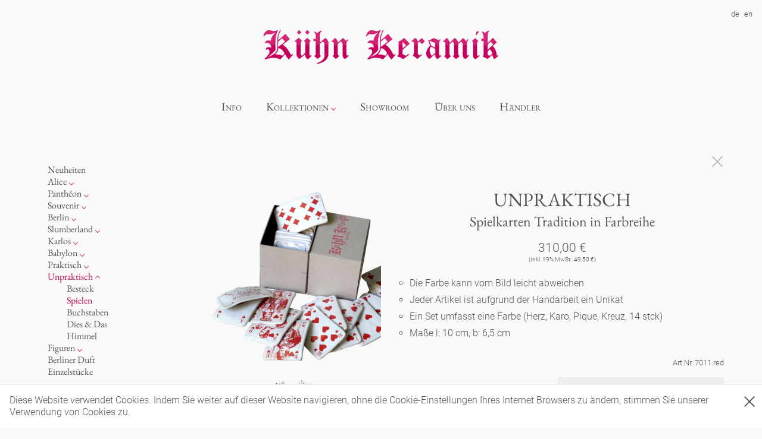

--- FILE ---
content_type: text/html; charset=utf-8
request_url: https://kuehn-keramik.de/impractical/playing/7011.red
body_size: 5340
content:
<!DOCTYPE html><html lang="de"><head><meta charset="utf-8" /><meta content="IE=edge" http-equiv="X-UA-Compatible" /><meta content="width=device-width, initial-scale=1" name="viewport" /><meta content="Kühn Keramik" name="description" /><meta content="Kühn Keramik" name="author" /><title>Kühn Keramik</title><!--HTML5 shim and Respond.js IE8 support of HTML5 elements and media queries--><!--[if lt IE 9]><script src="https://oss.maxcdn.com/html5shiv/3.7.2/html5shiv.min.js"></script>
<script src="https://oss.maxcdn.com/respond/1.4.2/respond.min.js"></script><![endif]--><script src="/assets/application/application-a86d9272ff99ed0461e7f5ffc7481f0576fee51f15fa81ad8e4eff85000c5ec7.js"></script><link rel="icon" type="image/x-icon" href="/assets/favicon-6c1532a7a56a5fe9c6e52d053ce283f101130b5c0926ed122a63de345272138b.ico" /><meta name="csrf-param" content="authenticity_token" />
<meta name="csrf-token" content="LhRoqbycb3crG4F0XEYxDM1PjWhW8fU6OTMryS6g2WcvX3pJVcgUSze0I83EkihC04khv9MXpvGqPltp1T0qfw" />    <script>
        (function(i,s,o,g,r,a,m){i['GoogleAnalyticsObject']=r;i[r]=i[r]||function(){
            (i[r].q=i[r].q||[]).push(arguments)},i[r].l=1*new Date();a=s.createElement(o),
            m=s.getElementsByTagName(o)[0];a.async=1;a.src=g;m.parentNode.insertBefore(a,m)
        })(window,document,'script','/assets/application/analytics-c84ca368cd650ddce8e8f38ff26fb580386757cd725843ce29c90e390296fd2e.js','ga');

        ga('create', 'UA-107983300-1', 'auto');
        ga('require', 'linkid');
        ga('send', 'pageview');
    </script>
<link rel="stylesheet" href="/assets/application-6db84036be6f2019115e90b5fb096af21ee54f57d2cb06ad5248be0f7e11e2d5.css" media="screen" /></head><body><header><nav class="top-nav"><ul><li class="wholesalers-login"></li></ul><ul><li><a href="/de/impractical/playing/7011.red">de</a></li><li><a href="/en/impractical/playing/7011.red">en</a></li></ul></nav><div class="logo"><a href="/de"><img src="/assets/kuehn_keramik-74031677b8f0c9c0882fa364486bcc18822e3204147289c0f9e184547df9df68.png" /></a></div></header><nav class="category-navigation"><input id="drop" type="checkbox" /><label class="toggle" for="drop">Menu</label><ul class="menu"><li><a href="/de/blog">Info</a></li><li class="dropdown"><a class="nav-parent">Kollektionen</a><input id="drop-collections" type="checkbox" /><label class="toggle" for="drop-collections">Kollektionen</label><div class="dropdown-menu"><ul><li><a href="/de/new-products/index">Neuheiten</a></li><li class="dropdown"><a class="nav-parent">Kollektionen</a><input id="drop-subcollections-1" type="checkbox" /><label class="toggle" for="drop-subcollections-1">Alice</label><a class="nav-link" href="/de/alice/index">Alice</a><div class="dropdown-menu"><ul><li><a href="/de/alice/cup-glam-white/index">Tassen &#39;Glam&#39; weiß</a></li><li><a href="/de/alice/white-cups/index">Tassen - weiß</a></li><li><a href="/de/alice/cups-glam/index">Tassen &#39;Glam&#39;</a></li><li><a href="/de/alice/cups-deluxe/index">Tassen &#39;de Luxe&#39;</a></li><li><a href="/de/alice/beakers/index">Becher</a></li><li><a href="/de/alice/beakers-deluxe/index">Becher &#39;de Luxe&#39;</a></li><li><a href="/de/alice/bowls/index">Schalen</a></li><li><a href="/de/alice/jugs/index">Milchkännchen</a></li><li><a href="/de/alice/ocean/index">Ozean</a></li></ul></div></li><li class="dropdown"><a class="nav-parent">Kollektionen</a><input id="drop-subcollections-2" type="checkbox" /><label class="toggle" for="drop-subcollections-2">Panthéon</label><a class="nav-link" href="/de/pantheon/index">Panthéon</a><div class="dropdown-menu"><ul><li><a href="/de/pantheon/personalities/index">Persönlichkeiten</a></li><li><a href="/de/pantheon/writers/index">Schriftsteller</a></li><li><a href="/de/pantheon/actors/index">Schauspieler</a></li><li><a href="/de/pantheon/artists/index">Künstler</a></li><li><a href="/de/pantheon/fashion/index">Mode</a></li><li><a href="/de/pantheon/cooks/index">Koch</a></li><li><a href="/de/pantheon/royals/index">Königlich</a></li><li><a href="/de/pantheon/humorists/index">Humor</a></li><li><a href="/de/pantheon/musicians-classic/index">klassische Musiker</a></li><li><a href="/de/pantheon/musicians-contemporary/index">zeitgenössische Musiker</a></li><li><a href="/de/pantheon/small-coffee-cup-pantheon/index">Kleine Kaffeetasse &#39;Glam&#39;</a></li><li><a href="/de/pantheon/crazy-small-coffee-cup-pantheon/index">Espressotassen &#39;Glam&#39;</a></li></ul></div></li><li class="dropdown"><a class="nav-parent">Kollektionen</a><input id="drop-subcollections-3" type="checkbox" /><label class="toggle" for="drop-subcollections-3">Souvenir</label><a class="nav-link" href="/de/souvenir/index">Souvenir</a><div class="dropdown-menu"><ul><li><a href="/de/souvenir/oval-plates-colour/index">Ovale Teller - bunt</a></li><li><a href="/de/souvenir/long-plates-colour/index">Lange Teller - bunt</a></li><li><a href="/de/souvenir/long-plate-white/index">Lange Teller - weiß</a></li><li><a href="/de/souvenir/deep-plates-colour/index">Tiefe Teller - bunt</a></li><li><a href="/de/souvenir/souvenir-deep-plates-deluxe/index">Tiefe Teller &#39;de Luxe&#39;</a></li><li><a href="/de/souvenir/round-plates-colour/index">Runde Teller - bunt</a></li><li><a href="/de/souvenir/round-plates-white/index">Runde Teller - weiß</a></li><li><a href="/de/souvenir/oval-plate-white/index">Ovale Teller - weiß</a></li><li><a href="/de/souvenir/souvenir-round-plates-deluxe/index">Runde Teller &#39;de Luxe&#39;</a></li><li><a href="/de/souvenir/deep-plates-white/index">Tiefe Teller - weiß</a></li><li><a href="/de/souvenir/souvenir-oval-plates-deluxe/index">Ovale Teller &#39;de Luxe&#39;</a></li><li><a href="/de/souvenir/souvenir-long-plates-deluxe/index">Lange Teller &#39;de Luxe&#39;</a></li></ul></div></li><li class="dropdown"><a class="nav-parent">Kollektionen</a><input id="drop-subcollections-4" type="checkbox" /><label class="toggle" for="drop-subcollections-4">Berlin</label><a class="nav-link" href="/de/berlin/index">Berlin</a><div class="dropdown-menu"><ul><li><a href="/de/berlin/cups/index">Tassen</a></li><li><a href="/de/berlin/plates/index">Teller</a></li><li><a href="/de/berlin/dishes-for-serving/index">zum Servieren</a></li><li><a href="/de/berlin/ashtrays/index">Aschenbecher</a></li><li><a href="/de/berlin/noel/index">Noël</a></li></ul></div></li><li class="dropdown"><a class="nav-parent">Kollektionen</a><input id="drop-subcollections-5" type="checkbox" /><label class="toggle" for="drop-subcollections-5">Slumberland</label><a class="nav-link" href="/de/slumberland/index">Slumberland</a><div class="dropdown-menu"><ul><li><a href="/de/slumberland/cake-stand/index">Kuchenteller</a></li><li><a href="/de/slumberland/amuse-gueule/index">amuse gueule</a></li><li><a href="/de/slumberland/etagere/index">Etagere</a></li><li><a href="/de/slumberland/teapot/index">Teekanne</a></li></ul></div></li><li class="dropdown"><a class="nav-parent">Kollektionen</a><input id="drop-subcollections-6" type="checkbox" /><label class="toggle" for="drop-subcollections-6">Karlos</label><a class="nav-link" href="/de/karlos/index">Karlos</a><div class="dropdown-menu"><ul><li><a href="/de/karlos/box/index">Dosen</a></li><li><a href="/de/karlos/vase-deluxe/index">Vasen &#39;de Luxe&#39;</a></li><li><a href="/de/karlos/candle-holder/index">Kerzenständer</a></li><li><a href="/de/karlos/vase-white/index">Vasen</a></li><li><a href="/de/karlos/dog-bowl/index">Fressnapf</a></li></ul></div></li><li class="dropdown"><a class="nav-parent">Kollektionen</a><input id="drop-subcollections-7" type="checkbox" /><label class="toggle" for="drop-subcollections-7">Babylon</label><a class="nav-link" href="/de/babylon/index">Babylon</a><div class="dropdown-menu"><ul><li><a href="/de/babylon/white/index">Weiß</a></li><li><a href="/de/babylon/golden-cage/index">Goldener Käfig</a></li><li><a href="/de/babylon/basket-deluxe/index">Korb &#39;de Luxe&#39;</a></li><li><a href="/de/babylon/bowl-deluxe/index">Schalen &#39;de Luxe&#39;</a></li><li><a href="/de/babylon/hors-doevre/index">Hors d&#39;Œvre</a></li></ul></div></li><li class="dropdown"><a class="nav-parent">Kollektionen</a><input id="drop-subcollections-8" type="checkbox" /><label class="toggle" for="drop-subcollections-8">Praktisch</label><a class="nav-link active" aria-current="page" href="/de/practical/index">Praktisch</a><div class="dropdown-menu"><ul><li><a href="/de/practical/hands-and-legs/index">Hände und Füße</a></li><li><a href="/de/practical/bath/index">Bad</a></li><li><a href="/de/practical/bric-a-brac/index">Schnickschnack</a></li><li><a href="/de/practical/display/index">Präsentation</a></li><li><a href="/de/practical/incense%20holders/index">Räucherstäbchenhalter</a></li></ul></div></li><li class="dropdown"><a class="nav-parent">Kollektionen</a><input id="drop-subcollections-9" type="checkbox" /><label class="toggle" for="drop-subcollections-9">Unpraktisch</label><a class="nav-link active" aria-current="page" href="/de/impractical/index">Unpraktisch</a><div class="dropdown-menu"><ul><li><a href="/de/impractical/cutlery/index">Besteck</a></li><li><a class="active" aria-current="page" href="/de/impractical/playing/index">Spielen</a></li><li><a href="/de/impractical/letters/index">Buchstaben</a></li><li><a href="/de/impractical/this-and-that/index">Dies &amp; Das</a></li><li><a href="/de/impractical/sky/index">Himmel</a></li></ul></div></li><li class="dropdown"><a class="nav-parent">Kollektionen</a><input id="drop-subcollections-10" type="checkbox" /><label class="toggle" for="drop-subcollections-10">Figuren</label><a class="nav-link" href="/de/characters/index">Figuren</a><div class="dropdown-menu"><ul><li><a href="/de/characters/chessgame/index">Schachspiel Alice</a></li><li><a href="/de/characters/porcelain/index">Porzellanfiguren</a></li><li><a href="/de/characters/chess-deluxe/index">Alices Schachspiel &#39;de Luxe&#39;</a></li><li><a href="/de/characters/Characters/index">noch mehr Figuren</a></li></ul></div></li><li><a href="/de/Berliner/index">Berliner Duft</a></li><li><a href="/de/unique-piece/index">Einzelstücke</a></li></ul></div></li><li><a href="/de/showroom">Showroom</a></li><li><a href="/de/about_us">Über uns</a></li><li><a href="/de/retailers">Händler</a></li></ul></nav><main><div class="headerimage"></div><div class="main-content"><div class="container"><div class="show-product"><div class="sidebar"><div class="content"><ul><li><input id="sidebar-category--131" style="display: none" type="checkbox" /><a href="/de/new-products/index">Neuheiten</a></li><li><input id="sidebar-category--1" style="display: none" type="checkbox" /><a href="/de/alice/index">Alice</a><label for="sidebar-category--1"></label><ul><li><a href="/de/alice/ocean/index">Ozean</a></li><li><a href="/de/alice/cup-glam-white/index">Tassen &#39;Glam&#39; weiß</a></li><li><a href="/de/alice/white-cups/index">Tassen - weiß</a></li><li><a href="/de/alice/cups-glam/index">Tassen &#39;Glam&#39;</a></li><li><a href="/de/alice/cups-deluxe/index">Tassen &#39;de Luxe&#39;</a></li><li><a href="/de/alice/beakers/index">Becher</a></li><li><a href="/de/alice/beakers-deluxe/index">Becher &#39;de Luxe&#39;</a></li><li><a href="/de/alice/bowls/index">Schalen</a></li><li><a href="/de/alice/jugs/index">Milchkännchen</a></li></ul></li><li><input id="sidebar-category--107" style="display: none" type="checkbox" /><a href="/de/pantheon/index">Panthéon</a><label for="sidebar-category--107"></label><ul><li><a href="/de/pantheon/personalities/index">Persönlichkeiten</a></li><li><a href="/de/pantheon/writers/index">Schriftsteller</a></li><li><a href="/de/pantheon/actors/index">Schauspieler</a></li><li><a href="/de/pantheon/artists/index">Künstler</a></li><li><a href="/de/pantheon/fashion/index">Mode</a></li><li><a href="/de/pantheon/cooks/index">Koch</a></li><li><a href="/de/pantheon/royals/index">Königlich</a></li><li><a href="/de/pantheon/humorists/index">Humor</a></li><li><a href="/de/pantheon/musicians-classic/index">klassische Musiker</a></li><li><a href="/de/pantheon/musicians-contemporary/index">zeitgenössische Musiker</a></li></ul></li><li><input id="sidebar-category--12" style="display: none" type="checkbox" /><a href="/de/souvenir/index">Souvenir</a><label for="sidebar-category--12"></label><ul><li><a href="/de/souvenir/round-plates-white/index">Runde Teller - weiß</a></li><li><a href="/de/souvenir/round-plates-colour/index">Runde Teller - bunt</a></li><li><a href="/de/souvenir/souvenir-round-plates-deluxe/index">Runde Teller &#39;de Luxe&#39;</a></li><li><a href="/de/souvenir/oval-plate-white/index">Ovale Teller - weiß</a></li><li><a href="/de/souvenir/oval-plates-colour/index">Ovale Teller - bunt</a></li><li><a href="/de/souvenir/souvenir-oval-plates-deluxe/index">Ovale Teller &#39;de Luxe&#39;</a></li><li><a href="/de/souvenir/long-plate-white/index">Lange Teller - weiß</a></li><li><a href="/de/souvenir/long-plates-colour/index">Lange Teller - bunt</a></li><li><a href="/de/souvenir/souvenir-long-plates-deluxe/index">Lange Teller &#39;de Luxe&#39;</a></li><li><a href="/de/souvenir/deep-plates-white/index">Tiefe Teller - weiß</a></li><li><a href="/de/souvenir/deep-plates-colour/index">Tiefe Teller - bunt</a></li><li><a href="/de/souvenir/souvenir-deep-plates-deluxe/index">Tiefe Teller &#39;de Luxe&#39;</a></li></ul></li><li><input id="sidebar-category--2" style="display: none" type="checkbox" /><a href="/de/berlin/index">Berlin</a><label for="sidebar-category--2"></label><ul><li><a href="/de/berlin/noel/index">Noël</a></li><li><a href="/de/berlin/cups/index">Tassen</a></li><li><a href="/de/berlin/plates/index">Teller</a></li><li><a href="/de/berlin/dishes-for-serving/index">zum Servieren</a></li><li><a href="/de/berlin/ashtrays/index">Aschenbecher</a></li></ul></li><li><input id="sidebar-category--4" style="display: none" type="checkbox" /><a href="/de/slumberland/index">Slumberland</a><label for="sidebar-category--4"></label><ul><li><a href="/de/slumberland/cake-stand/index">Kuchenteller</a></li><li><a href="/de/slumberland/teapot/index">Teekanne</a></li><li><a href="/de/slumberland/etagere/index">Etagere</a></li><li><a href="/de/slumberland/amuse-gueule/index">amuse gueule</a></li></ul></li><li><input id="sidebar-category--5" style="display: none" type="checkbox" /><a href="/de/karlos/index">Karlos</a><label for="sidebar-category--5"></label><ul><li><a href="/de/karlos/dog-bowl/index">Fressnapf</a></li><li><a href="/de/karlos/vase-deluxe/index">Vasen &#39;de Luxe&#39;</a></li><li><a href="/de/karlos/vase-white/index">Vasen</a></li><li><a href="/de/karlos/box/index">Dosen</a></li><li><a href="/de/karlos/candle-holder/index">Kerzenständer</a></li></ul></li><li><input id="sidebar-category--6" style="display: none" type="checkbox" /><a href="/de/babylon/index">Babylon</a><label for="sidebar-category--6"></label><ul><li><a href="/de/babylon/basket-deluxe/index">Korb &#39;de Luxe&#39;</a></li><li><a href="/de/babylon/bowl-deluxe/index">Schalen &#39;de Luxe&#39;</a></li><li><a href="/de/babylon/white/index">Weiß</a></li><li><a href="/de/babylon/golden-cage/index">Goldener Käfig</a></li></ul></li><li><input id="sidebar-category--8" style="display: none" type="checkbox" /><a href="/de/practical/index">Praktisch</a><label for="sidebar-category--8"></label><ul><li><a href="/de/practical/hands-and-legs/index">Hände und Füße</a></li><li><a href="/de/practical/bath/index">Bad</a></li><li><a href="/de/practical/incense%20holders/index">Räucherstäbchenhalter</a></li><li><a href="/de/practical/bric-a-brac/index">Schnickschnack</a></li><li><a href="/de/practical/display/index">Präsentation</a></li></ul></li><li><input checked="checked" id="sidebar-category--16" style="display: none" type="checkbox" /><a class="active" aria-current="page" href="/de/impractical/index">Unpraktisch</a><label for="sidebar-category--16"></label><ul><li><a href="/de/impractical/cutlery/index">Besteck</a></li><li><a class="active" aria-current="page" href="/de/impractical/playing/index">Spielen</a></li><li><a href="/de/impractical/letters/index">Buchstaben</a></li><li><a href="/de/impractical/this-and-that/index">Dies &amp; Das</a></li><li><a href="/de/impractical/sky/index">Himmel</a></li></ul></li><li><input id="sidebar-category--22" style="display: none" type="checkbox" /><a href="/de/characters/index">Figuren</a><label for="sidebar-category--22"></label><ul><li><a href="/de/characters/chessgame/index">Schachspiel Alice</a></li><li><a href="/de/characters/porcelain/index">Porzellanfiguren</a></li><li><a href="/de/characters/Characters/index">noch mehr Figuren</a></li></ul></li><li><input id="sidebar-category--152" style="display: none" type="checkbox" /><a href="/de/Berliner/index">Berliner Duft</a></li><li><input id="sidebar-category--98" style="display: none" type="checkbox" /><a href="/de/unique-piece/index">Einzelstücke</a></li></ul></div></div><div class="main"><div class="back-link"><a class="close" href="/de/impractical/playing/index"></a></div><div class="first-row"><div class="product-images-wrapper"><div class="product-images"><img id="product_image_3081" class="product-image " data-zoom-image="/uploads/product_image/image/3081/7011_rot_k.png" src="/uploads/product_image/image/3081/large_7011_rot_k.png" /><img id="product_image_3082" class="product-image hidden" data-zoom-image="/uploads/product_image/image/3082/7011_schwarz_k.png" src="/uploads/product_image/image/3082/large_7011_schwarz_k.png" /></div><div class="more-product-images"><img style="cursor: zoom-in" onmouseover="$(&#39;.product-image&#39;).hide(); $(&#39;#product_image_3081&#39;).show(); $(&#39;#product_image_3081&#39;).removeClass(&#39;hidden&#39;)" src="/uploads/product_image/image/3081/mini_7011_rot_k.png" /><img style="cursor: zoom-in" onmouseover="$(&#39;.product-image&#39;).hide(); $(&#39;#product_image_3082&#39;).show(); $(&#39;#product_image_3082&#39;).removeClass(&#39;hidden&#39;)" src="/uploads/product_image/image/3082/mini_7011_schwarz_k.png" /></div></div><div class="product-info-wrapper"><div class="product-info"><h2 class="title">UNPRAKTISCH</h2><h3 class="subtitle">Spielkarten Tradition in Farbreihe</h3><div class="price">310,00 €<div class="tax-included">(Inkl. 19% MwSt.: 49,50 €)</div></div><div class="product-attributes"><ul><li>Die Farbe kann vom Bild leicht abweichen</li><li>Jeder Artikel ist aufgrund der Handarbeit ein Unikat</li><li>Ein Set umfasst eine Farbe (Herz, Karo, Pique, Kreuz, 14 stck)</li><li>Maße l: 10 cm, b: 6,5 cm</li></ul></div><div class="sku">Art.Nr. 7011.red</div><div class="notepad-link"><a class="btn btn-default" rel="nofollow" data-method="post" href="/de/wishlist/add_product/2696"><i class="fa fa-plus"></i> zu meiner Bestellung hinzufügen  </a></div></div></div></div></div></div></div></div></main><footer><div class="footer"><div class="info"><div class="info-content"><div class="info-content--left"><h3>Info</h3><div class="info-content--left-content"><div class="info-content--left-col"><ul><li><a href="/de/about_us">Über uns</a></li><li><a href="/de/wholesale">Wholesale</a></li><li><a href="/de/terms">AGBs</a></li><li><a href="/de/imprint">Impressum</a></li><li><a href="/de/privacy-terms">Datenschutz</a></li></ul></div><div class="info-content--right-col"><ul></ul></div></div></div><div class="newsletter"><h3 class="join">Newsletter</h3><div class="newsletter-content"><form action="/de/newsletter/subscribe" accept-charset="UTF-8" method="post"><input name="utf8" type="hidden" value="&#x2713;" autocomplete="off" /><input type="hidden" name="authenticity_token" value="_ExDSAEbMcYLMgfWK6f6y4nyVlK0uQxhrZoDYof5Mzz9B1Go6E9K-hedpW-zc-OFlzT6hTFfX6o-l3PCfGTAJA" autocomplete="off" /><input name="clients_locale" type="hidden" value="de" /><div class="field"><input type="text" name="email" id="email" placeholder="e-mail-Adresse" /></div><div class="field" style="border: 1px solid #eee; padding: 16px"><label style="width: 100%; text-align: left; color: #888; font-size: 14px" for="not_a_robot">Ich bin kein Roboter</label><input type="hidden" name="really_not_a_robot" id="really_not_a_robot" autocomplete="off" /><input type="checkbox" name="not_a_robot" id="not_a_robot" style="width: 32px; border: 1px solid #eee" /></div><div class="field"><button name="button" type="submit"><i class="fa fa-send"></i>&nbsp;Im Newsletter eintragen</button></div></form><ul class="social-icons"><li><a targe="_blank" href="https://www.facebook.com/kuehnkeramikberlin"><i class="fa fa-facebook"></i></a></li><li><a targe="_blank" href="https://www.instagram.com/kuehnkeramik/"><i class="fa fa-instagram"></i></a></li><li><a targe="_blank" href="https://www.pinterest.de/khnkeramik/boards/"><i class="fa fa-pinterest"></i></a></li><li><a targe="_blank" href="mailto:info@kuehn-keramik.com"><i class="fa fa-envelope"></i></a></li></ul></div></div></div></div></div></footer><div id="cookie-warning"><div class="inner"><a class="close" data-turbolinks="false" href="#" onclick="acceptCookieWarning()"></a>Diese Website verwendet Cookies. Indem Sie weiter auf dieser Website navigieren, ohne die Cookie-Einstellungen Ihres Internet Browsers zu ändern, stimmen Sie unserer Verwendung von Cookies zu.</div></div></body></html>